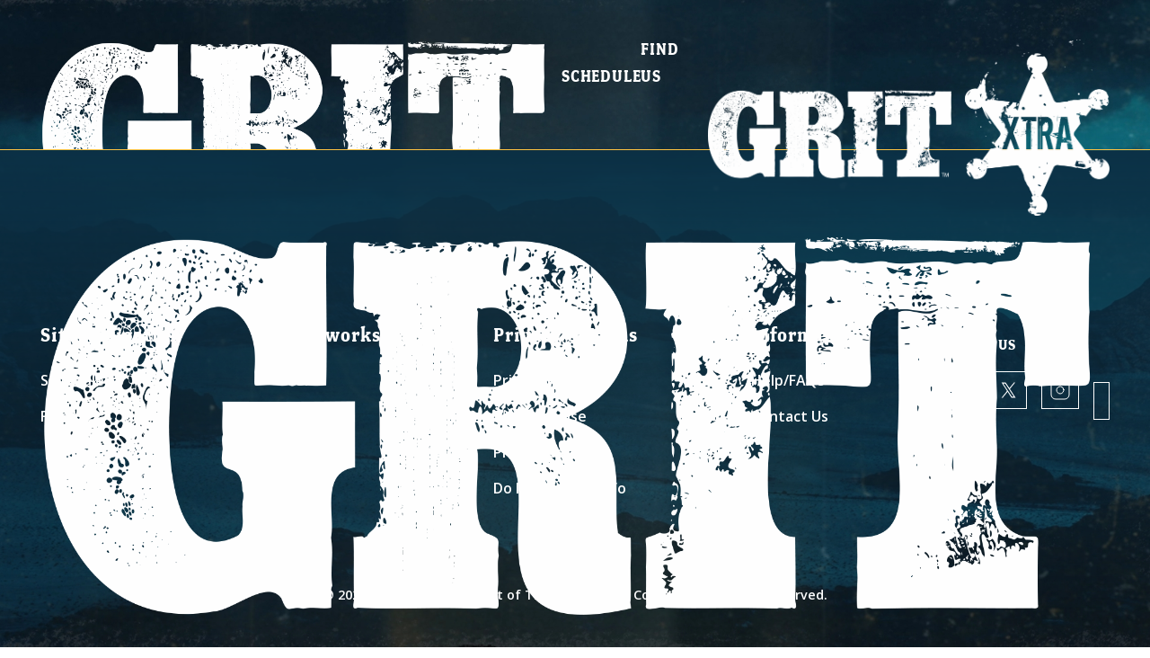

--- FILE ---
content_type: text/css
request_url: https://www.grittv.com/static/css/210.30c7ae30.chunk.css
body_size: 3473
content:
#carousel-homepage-banner>ol{box-shadow:10px 10px 26px #0000004d,-2px -2px 10px #0003}#carousel-homepage-banner .slide{align-items:stretch;display:block}#carousel-homepage-banner .slide>*{place-items:unset}#carousel-homepage-banner image-card{height:auto;padding-bottom:0}#carousel-homepage-banner image-card a{text-decoration:none}#carousel-homepage-banner .image-card__overlay-content{font-size:1.5em;font-weight:600;line-height:1.25;padding:0 5rem 5rem;text-transform:uppercase}#carousel-homepage-banner .image-card__overlay-content>h1{font-size:clamp(1em,3vw + 1em,3em);font-weight:600;margin-bottom:0}#carousel-homepage-banner .image-card__overlay-content .airdate-formatter__pipe{font-size:1.5em;font-weight:300;vertical-align:bottom}#carousel-homepage-banner .image-card__overlay-content .airdate-formatter__time{font-size:1.125em;text-transform:none}#carousel-homepage-banner .image-card__overlay-content .airdate-formatter__central-time{text-transform:none}#carousel-homepage-banner .carousel-controls__next,#carousel-homepage-banner .carousel-controls__previous{color:#fff;top:calc(50% - .5rem)}#carousel-homepage-banner .carousel-nav{padding:1rem 0 0}#carousel-homepage-banner .carousel-nav>ol{gap:1.5rem}#carousel-homepage-banner .carousel-nav__item{border:2px solid #fff;flex-basis:.8rem;height:.8rem;max-width:.8rem;min-width:.8rem;transition:scale .325s ease-out}#carousel-homepage-banner .carousel-nav__item[data-current=true]{background-color:#fff;scale:1.3}#carousel-homepage-banner .slide[inert]{opacity:1}#carousel-homepage-banner .show-slide__logo-wrapper>img{max-height:clamp(3.2rem,4.6vw + 1rem,8rem);max-width:clamp(18rem,30vw + 1rem,30rem)}#carousel-homepage-banner img{transform-origin:bottom;transition:transform .525s cubic-bezier(.707,1.081,.91,.998),filter .325s cubic-bezier(.707,1.081,.91,.998)}#carousel-homepage-banner .image-card__img-wrapper{overflow:hidden}#carousel-homepage-banner .image-card-slide [data-cursor=pointer] a:focus picture>img,#carousel-homepage-banner .image-card-slide a:focus picture>img,#carousel-homepage-banner .image-card-slide:hover [data-cursor=pointer] picture>img,#carousel-homepage-banner .image-card-slide:hover a picture>img,#carousel-homepage-banner .show-slide [data-cursor=pointer] a:focus picture>img,#carousel-homepage-banner .show-slide a:focus picture>img,#carousel-homepage-banner .show-slide:hover [data-cursor=pointer] picture>img,#carousel-homepage-banner .show-slide:hover a picture>img{filter:brightness(1.05) contrast(1.05);transform:scale(1.01)}.brand-promotion-carousel{background-color:#eb640a1a;background-image:var(--footer-gradient);overflow:hidden}#carousel-brand-promotion .carousel-controls__next,#carousel-brand-promotion .carousel-controls__previous{color:#fff}.carousel-controls__next,.carousel-controls__previous{background-color:#0000;color:var(--theme-color-400)}.on-now-section{--_padding-inline-start:33%}.on-now-section>content-constrainer{grid-gap:4rem;align-items:center;display:grid;gap:4rem;grid-template-columns:1fr 1fr;padding-block:5rem}@media screen and (max-width:43.75rem){.on-now-section>content-constrainer{padding-block:2rem 5rem}}.on-now-section .program-airdate{-webkit-padding-start:var(--_padding-inline-start);align-self:flex-start;color:var(--mono-color-400);font-size:1.5rem;padding-inline-start:var(--_padding-inline-start)}.on-now-section .program-airdate strong{font-weight:600}.on-now-section .program-airdate>div:first-of-type{font-weight:700}.on-now-section .cta-block__cta:hover{scale:1.05}.on-now-section loading-wrapper{grid-column:-1/1}.on-now-section error-handler,.on-now-section loading-wrapper{min-height:24rem}.on-now-section .string-list__pipe{vertical-align:initial}@media screen and (max-width:2250px){.on-now-section{--_padding-inline-start:25%}}@media screen and (max-width:1360px){.on-now-section{--_padding-inline-start:10%}}@media screen and (max-width:1240px){.on-now-section{--_padding-inline-start:0}}.on-now__series-img{aspect-ratio:1548/864;object-fit:cover;object-position:center}.program-on-now__image-wrapper{-webkit-padding-end:var(--_padding-inline-start);align-self:start;display:grid;justify-self:flex-end;padding-inline-end:var(--_padding-inline-start)}.program-airdate__logo[data-style=gradient]{margin:1rem 0 2rem;-webkit-mask-position:left center;mask-position:left center;-webkit-mask-size:contain;mask-size:contain;max-width:23rem}.program-airdate__logo[class*=missing-logo]{aspect-ratio:unset;font-size:2.4rem;font-weight:900;letter-spacing:.6px;line-height:1.2;max-width:none;text-transform:uppercase}featured-list{gap:3rem}featured-list img{border-radius:var(--border-radius)}featured-list .image-card__img-wrapper{border-radius:.95rem;position:relative}featured-list .image-card__img-wrapper:after{border-radius:.65rem;box-shadow:0 1px 1px #03071205,0 4px 4px #0307120a,0 9px 10px #03071212,0 16px 17px #03071217,inset 0 0 0 0 var(--theme-color-400);content:"";inset:0;opacity:0;position:absolute;transition:opacity .325s ease-in,box-shadow .325s ease-out}featured-list a:hover .image-card__img-wrapper:after{box-shadow:0 1px 1px #03071205,0 4px 4px #0307120a,0 9px 10px #03071212,0 16px 17px #03071217,inset 0 0 0 .75rem var(--theme-color-400);opacity:1}featured-list .airdate-formatter__pipe{font-size:1em;margin-inline:.5em;vertical-align:initial}.featured-show-list-section loading-wrapper{aspect-ratio:1695/751}.promotions-row equal-size-flex-row{-webkit-padding-after:1.5rem;gap:2.75rem;padding-block-end:1.5rem}.promotions-row__header{font-weight:700}.promotion-section .image-card__content .h4{-webkit-margin-after:1rem;font-size:1.5rem;line-height:1.3;margin-block-end:1rem}.promotion-section .image-card__content .h4~div{font-size:1.125rem;margin:0}.promotion-section .image-card__cta{color:var(--theme-color-300);font-size:1.125rem;font-weight:400;text-underline-offset:3px}.promotion-section equal-size-flex-row[data-item-count="2"] .image-card__play-icon{border-style:solid;scale:1.2}.promotion-section equal-size-flex-row[data-item-count="2"] .image-card__play-icon:hover{scale:1.35}#carousel-brand-promotion column-two{height:77%;width:100%}#carousel-brand-promotion li[data-index="1"] cta-block .h2{transform:translate(-1rem,.5rem)}#carousel-brand-promotion cta-block>div{color:var(--mono-color-100);font-size:1.5rem;line-height:1.3;text-shadow:1px 1px 3px #0003;width:80%}#carousel-brand-promotion cta-block>.h2{-webkit-margin-after:2.4rem;filter:drop-shadow(1px 1px 3px rgba(0,0,0,.2));margin-block-end:2.4rem;width:min(66%,435px)}#carousel-brand-promotion cta-block cta-wrapper{-webkit-margin-before:2.4rem;margin-block-start:2.4rem}#carousel-brand-promotion cta-block:has([href*=ionplustv]) .h2{transform:translate(-1rem,.5rem)}#carousel-brand-promotion .image-container{height:100%;overflow:hidden;position:relative;width:100%}#carousel-brand-promotion .image-container img{height:100%;left:0;object-fit:cover;object-position:var(--image-position);position:absolute;top:0;width:100%}#carousel-brand-promotion .cta-block__cta{font-size:1.2rem}#carousel-brand-promotion .carousel-nav{padding:1rem 0 0}#carousel-brand-promotion .carousel-nav>ol{gap:1.5rem;transform:translateX(-2.4rem);width:calc(100% + 4.8rem)}#carousel-brand-promotion .carousel-nav__item{border:2px solid #fff;flex-basis:.8rem;height:.8rem;max-width:.8rem;min-width:.8rem;transition:scale .325s ease-out}#carousel-brand-promotion .carousel-nav__item[data-current=true]{background-color:#fff;scale:1.3}#carousel-featured-shows{color:currentColor;text-decoration:none}#carousel-featured-shows image-card{width:100%}#carousel-featured-shows .image-card__content{font-size:1.4rem;font-weight:400;text-align:center}#carousel-featured-shows .image-card__content>div{margin-top:0;padding-top:1.2rem}#carousel-featured-shows .image-card__content:empty{display:none}#carousel-featured-shows .image-card-slide a{cursor:pointer}#carousel-featured-shows img{transform-origin:bottom;transition:all .325s ease-in-out}#carousel-featured-shows .image-card__img-wrapper{overflow:hidden}#carousel-featured-shows .image-card-slide:hover a img{filter:contrast(1.15) brightness(1.15);transform:scale(1.02)}#carousel-featured-shows image-card a{color:currentColor;text-decoration:none}#carousel-featured-shows .carousel-controls__previous{inset-inline-start:calc(var(--_control-btns-offset-x) - var(--_slide-gap))}#carousel-featured-shows .slide{align-items:flex-start}#carousel-featured-shows .slide:only-child .image-card-slide{flex-basis:var(--_slide-cell-size)}.brand-promotion-section .ion-plus-promo cta-block>.h2{transform:translate(-.9rem,1rem);width:min(100%,320px)}.brand-promotion-section .image-card__overlay-content{font-size:1.2rem;padding-bottom:0 1rem 2.5rem}.brand-promotion__list{list-style:none;margin:0 auto;max-width:37.5rem;padding:3rem 0 0}.brand-promotion__item{-webkit-margin-after:6rem;text-wrap:balance;color:var(--mono-color-100);font-size:1.5rem;margin-block-end:6rem;margin-bottom:6rem;text-shadow:1px 1px 3px #0006}.brand-promotion__item .image-container img{width:100%}.brand-promotion__item cta-block{padding-left:1rem}.brand-promotion__item cta-block .h2{filter:drop-shadow(1px 1px 3px rgba(0,0,0,.4));width:min(66%,250px)}.brand-promotion__item cta-block a{font-size:1.2rem}@media screen and (max-width:90rem){.brand-promotion-section image-card img{aspect-ratio:1/.75}}@media screen and (max-width:80rem){#carousel-homepage-banner{--_control-btns-offset-x:1rem!important}#carousel-featured-shows{--_control-btns-offset-x:-0.75rem!important}#carousel-featured-shows .carousel-controls__next,#carousel-featured-shows .carousel-controls__previous{filter:drop-shadow(1px 1px 2px rgba(0,0,0,.2))}#carousel-brand-promotion{--_control-btns-offset-x:-2rem!important}#carousel-brand-promotion .carousel-controls__next,#carousel-brand-promotion .carousel-controls__previous{filter:none}#carousel-promotions-row{--_control-btns-offset-x:-2rem!important}}@media screen and (max-width:73.125rem){#carousel-featured-shows .image-card__content,.programs-list a .image-card__content{font-size:1.125rem}#carousel-homepage-banner .image-card__overlay-content{font-size:1.125rem;padding:0 1rem 2rem}}@media screen and (max-width:68.75rem){.brand-promotion-section equal-size-flex-row{display:block}.brand-promotion-section image-card img{aspect-ratio:unset}.promotion-section .image-card__content .h4{font-size:1.125rem}.promotion-section .image-card__content .h4~div,.promotion-section .image-card__cta{font-size:1rem}#carousel-brand-promotion cta-block>div{font-size:1.25em}}@media screen and (max-width:64rem){#carousel-brand-promotion{--_cell-aspect-ratio:1/1.1!important;--_slide-aspect-ratio:1/1.1!important}#carousel-brand-promotion cta-block{padding-left:.5rem}#carousel-brand-promotion cta-block>div{font-size:1.5em}#carousel-brand-promotion cta-block>.h2{-webkit-margin-before:-1.5rem;margin-block-start:-1.5rem;width:min(100%,365px)}#carousel-brand-promotion .two-column-slide{align-items:flex-start;display:flex;flex-direction:column-reverse;justify-content:flex-start}#carousel-brand-promotion column-two{height:50%}#carousel-homepage-banner{--_slide-gap:0!important}#carousel-homepage-banner>ol{box-shadow:none}#carousel-homepage-banner .slide{align-items:center;padding:.75rem}#carousel-homepage-banner image-card{position:relative}#carousel-homepage-banner image-card:before{box-shadow:2px 2px 20px #00000040;content:"";inset:0;position:absolute;width:100%;z-index:-1}.banner-carousel-constrainer{width:100%}}@media screen and (max-width:60rem){.on-now-section>content-constrainer{gap:0;grid-template-columns:1fr}.program-on-now__image-wrapper{-webkit-padding-end:0;aspect-ratio:169/105;display:block;grid-row:1/2;justify-self:normal;padding-inline-end:0}.program-on-now__image-wrapper>img{object-position:center;width:100%}.on-now-section .program-airdate{padding:0}content-constrainer .h2{-webkit-margin-before:0;margin-block-start:0}}@media screen and (max-width:50rem){#carousel-homepage-banner .image-card__overlay-content{font-size:1.125rem;padding:0 1rem 2rem}#carousel-homepage-banner .image-card__overlay-content>h1{font-size:2rem}.brand-promotion__item:last-child{-webkit-margin-after:2rem;margin-block-end:2rem}.brand-promotion__item cta-block{padding-left:0}}@media screen and (max-width:43.75rem){#carousel-homepage-banner{--_slide-aspect-ratio:388/594!important;--_cell-aspect-ratio:388/594!important}#carousel-homepage-banner image-card{--image-aspect-ratio:388/594!important}#carousel-homepage-banner .image-card__overlay-content{font-size:1.125rem;padding:0 0 2.2rem;text-align:center;width:100%}#carousel-homepage-banner .image-card__overlay-content>h1{font-size:2.5rem}#carousel-homepage-banner .show-slide__logo-wrapper>img{margin-left:auto;margin-right:auto}}@media screen and (max-width:37.5rem){.featured-shows-section content-constrainer{padding-left:1.9rem;width:calc(100% - 1.9rem)}#carousel-featured-shows{--_carousel-gutters:0 25%!important}.promotions-row equal-size-flex-row{gap:3.5rem}}@media screen and (max-width:36.25rem){#carousel-homepage-banner .image-card__overlay-content>h1{font-size:2.07rem}#carousel-homepage-banner .image-card__overlay-content .airdate-formatter__time{font-size:1.61em}#carousel-homepage-banner .image-card__overlay-content airdate-formatter{-webkit-margin-before:.5rem;font-size:1.035rem;margin-block-start:.5rem;padding:0 .5rem}}@media screen and (max-width:30rem){#carousel-homepage-banner .show-slide__logo-wrapper>img{max-height:clamp(3.5rem,4.6vw + 1rem,6rem);max-width:clamp(13rem,30vw + 1rem,30rem)}.on-now-section .program-airdate>div:first-of-type{font-size:1.15em}}@media screen and (max-width:25rem){.featured-shows-section content-constrainer{padding-left:.75rem;width:calc(100% - .75rem)}#carousel-homepage-banner .show-slide__logo-wrapper>img{margin-bottom:1.25rem}#carousel-homepage-banner .image-card__overlay-content{padding-bottom:1.5rem}#carousel-homepage-banner .image-card__overlay-content airdate-formatter .airdate-formatter__date,#carousel-homepage-banner .image-card__overlay-content airdate-formatter .airdate-formatter__time-wrap{display:block}#carousel-homepage-banner .image-card__overlay-content airdate-formatter .airdate-formatter__pipe{display:none}.on-now-section .program-airdate>div:first-of-type{-webkit-margin-after:1rem;font-size:1em;margin-block-end:1rem}}@media screen and (max-width:20rem){#carousel-homepage-banner .show-slide__logo-wrapper>img{max-width:11rem}}.home-page .header-divider{display:none}.home-page .main-content{-webkit-padding-before:2rem;padding-block-start:2rem}@media screen and (max-width:60rem){.home-page .main-content{-webkit-padding-before:0;padding-block-start:0}}#carousel-homepage-banner .image-card__overlay-content airdate-formatter{-webkit-margin-before:.75rem;margin-block-start:.75rem}#carousel-homepage-banner .image-card__overlay-content>h1{line-height:1.1}#carousel-homepage-banner .show-slide__logo-wrapper>img{max-height:clamp(3.2rem,4.6vw + 1rem,6rem);max-width:clamp(16rem,30vw + 1rem,30rem)}#carousel-homepage-banner .slide .image-card__play-icon{border-style:solid;scale:2}#carousel-homepage-banner .slide .image-card__play-icon:hover{scale:2.2}.carousel-controls__next,.carousel-controls__previous{color:var(--theme-color-300)}.on-now-section{background-color:var(--mono-color-900)}.on-now-section .program-airdate{color:var(--mono-color-100)}.on-now-section .program-airdate>div:first-of-type{color:var(--mono-color-100);font-family:GettyRye,sans-serif;font-weight:400}.on-now-section .cta-block__cta{--button-bg-color:#0000!important;--button-border-color:var(--theme-color-400)!important;--button-hover-bg-color:var(--theme-color-400)!important;--button-hover-color:var(--theme-color-100)!important;--button-hover-border-color:var(--theme-color-400)!important;padding-block:.25rem;padding-inline:4rem;transition:scale .325s ease-out,background-color .325s ease-out}.program-airdate__logo,.program-airdate__logo[class*=missing-logo]{color:var(--theme-color-400);font-family:GettyRye,sans-serif;font-size:5rem;font-weight:400;letter-spacing:-.34375rem;line-height:1;max-width:none}#carousel-brand-promotion column-two{-webkit-padding-end:2rem;padding-inline-end:2rem}#carousel-brand-promotion column-one{-webkit-padding-start:2rem;justify-self:start;padding-inline-start:2rem}#carousel-brand-promotion cta-block>.h2{text-wrap:nowrap;color:var(--mono-color-100);filter:none;text-transform:uppercase;width:min(47%,435px)}#carousel-brand-promotion li:has(a[href*=iontelevision]) .h2{margin-top:2rem;width:min(66%,220px)}@supports not selector(li:has(a[href*="iontelevision"])){#carousel-brand-promotion li[data-index="0"] cta-block .h2{margin-top:2rem;width:min(66%,220px)}}.image-card-slide .image-card__img-wrapper picture>img,.show-slide .image-card__img-wrapper picture>img{transition:scale .325s ease-out,filter .325s ease-out}.image-card-slide:hover [data-cursor=pointer] .image-card__img-wrapper picture>img,.image-card-slide:hover a .image-card__img-wrapper picture>img,.show-slide:focus [data-cursor=pointer] .image-card__img-wrapper picture>img,.show-slide:focus a .image-card__img-wrapper picture>img,.show-slide:hover [data-cursor=pointer] .image-card__img-wrapper picture>img,.show-slide:hover a .image-card__img-wrapper picture>img,image-card-slide:focus [data-cursor=pointer] .image-card__img-wrapper picture>img,image-card-slide:focus a .image-card__img-wrapper picture>img{scale:1.01}[data-cursor=pointer]{cursor:pointer}hr{-webkit-margin-before:-1px;margin-block-start:-1px}.cta-block__cta{font-family:Fairplex,sans-serif;font-size:1.25rem;font-weight:700;letter-spacing:1px;padding:.35rem 2.5rem}.featured-show-list-section,.featured-shows-section{background-color:var(--mono-color-900)}.featured-show-list-section .h2,.featured-shows-section .h2{font-size:2rem;letter-spacing:1px}.featured-show-list-section a,.featured-shows-section a{text-decoration:none}.featured-show-list-section loading-wrapper,.featured-show-section loading-wrapper{aspect-ratio:1695/751}#carousel-featured-shows .image-card-slide:hover a img{transform:none}#carousel-featured-shows image-card{-webkit-margin-before:1rem;margin-block-start:1rem}featured-list .image-card__img-wrapper{border-radius:0;overflow:hidden}featured-list .image-card__img-wrapper:after{content:normal}featured-list [data-cursor=pointer] img,featured-list a img{object-fit:cover;transform-origin:bottom;transition:scale .375s ease-in-out,box-shadow .375s ease-out,filter .375s ease-out}featured-list [data-cursor=pointer]:hover img,featured-list a:hover img{filter:brightness(1.1) contrast(1.1);scale:1.02}featured-list [data-cursor=pointer]:hover .image-card__img-wrapper:after,featured-list a:hover .image-card__img-wrapper:after{content:normal}featured-list airdate-formatter br{display:none}featured-list image-card{container-name:image-card;container-type:inline-size}@container image-card (max-width: 15.625rem){featured-list .airdate-formatter__pipe{display:none}featured-list .airdate-formatter__date{display:block}}.brand-promotion__item cta-block .h2{-webkit-margin-before:2rem;margin-block-start:2rem}@media screen and (max-width:64rem){#carousel-brand-promotion cta-block{padding-left:0}#carousel-brand-promotion column-one{-webkit-padding-start:0;padding-inline-start:0}#carousel-brand-promotion li[data-index="1"] cta-block .h2{-webkit-margin-before:2rem;margin-block-start:2rem}}@media screen and (max-width:50rem){.brand-promotion__item img{width:100%}.brand-promotion__item:last-child{-webkit-margin-after:2rem;margin-block-end:2rem}.brand-promotion__item:has(a[href*=ionmystery]) cta-block .h2{-webkit-margin-before:.5rem;margin-block-start:.5rem;width:min(66%,230px)}@supports not selector(.brand-promotion__item:has(a[href*="ionmystery"])){.brand-promotion__item:last-child cta-block .h2{-webkit-margin-before:.5rem;margin-block-start:.5rem;width:min(66%,230px)}}}
/*# sourceMappingURL=210.30c7ae30.chunk.css.map*/

--- FILE ---
content_type: application/javascript
request_url: https://www.grittv.com/static/js/210.b6fd982f.chunk.js
body_size: 5967
content:
"use strict";(self.webpackChunkgrit=self.webpackChunkgrit||[]).push([[210],{4388:(e,o,l)=>{l.r(o),l.d(o,{default:()=>W});var s=l(2555),t=l(5043),r=l(2907),n=l(330),i=l(8273),a=l(5418),c=l(9783),u=l(579),d=l(8991),m=l(7302),p=l(3241),v=l(5004),g=l(7356),h=l(8827);const f=new Date("".concat((0,p.mK)(),"T00:00:00")),_=e=>{const o=e.substring(0,e.lastIndexOf("S")-1);return""===o?e:o},y=async e=>{let{seriesPrefix:o,getResource:l,resourceName:s="onnow"}=e;var t;return await(null==(t=(await l({queryKey:["",{resourceName:s,queryVars:{id:"seriesPrefix = ".concat(o)}}]})).SeriesList)?void 0:t.items[0])},w=async e=>{var o,l,s,t,r,n,i,a,c,u,w,x,b,S,C,N,E,T,j,O,P,A,k,D,R,I;const{showEpisodeNumber:z,scheduleEndpoint:M,network:F,fallbackImage:L,getResource:U}=e;let B="on-now";const G=await(async e=>{let{scheduleEndpoint:o,network:l}=e,s=[],t={},r=0,n="";const i=(0,m.f)(f,"yyyy-MM-dd"),a=(0,m.f)((0,d.a)(f,{days:2}),"yyyy-MM-dd");do{n="".concat(o,"/").concat(l,"?ordering=start_ts_parse&start_date__range=").concat(i,",").concat(a,"&limit=100&offset=").concat(r);try{const e=await fetch(n);if(null==e||!e.ok){console.error("An error was returned from fetch. HTTP Response Code: ', ".concat(null==e?void 0:e.status));break}t=await e.json(),s=[...s,...t.results]}catch(H){console.error("Fetch failed with error:",H);break}r+=100}while(null!==t.next);return{results:s}})({scheduleEndpoint:M,network:F}),H=new Date,W=G.results.filter((e=>null!==e.program_class));let q=await W.find((e=>(0,p.ry)("".concat(e.start_date_parse,"T").concat((0,v.OG)(e.start_time)),e.element_length)));if(q||(q=W.find((e=>{const o=(0,h.g)("America/New_York",new Date("".concat(e.start_date_parse,"T").concat((0,v.OG)(e.start_time))))/36e5;return new Date("".concat(e.start_date_parse,"T").concat((0,v.OG)(e.start_time),":00-0").concat(-1*o,":00")).valueOf()>H.valueOf()})),B="upcoming"),void 0!==q){if("Episode"===q.program_class){var K,X,V,Y;const e=(0,g.D6)(q.series_prefix),d=z?(0,g.lT)(q):null,m=z?(0,g.yH)(q):null;let p=await y({seriesPrefix:e,getResource:U});return void 0===p&&(p=await y({seriesPrefix:e,getResource:U,resourceName:"onnowinactive"})),void 0===p&&console.warn("No series data found for seriesPrefix: ".concat(e)),{program:{program_class:q.program_class,episode:{title:q.title_name,series:{logo:{black:{url:null==(l=null==(o=null==p?void 0:p.logoImage)?void 0:o.image)?void 0:l.publicUrl,aspect_ratio:p?(null==(t=null==(s=p.logoImage)?void 0:s.image)?void 0:t.width)/(null==(n=null==(r=p.logoImage)?void 0:r.image)?void 0:n.height):1},aspect_ratio:p?(null==(a=null==(i=p.logoImage)?void 0:i.image)?void 0:a.width)/(null==(u=null==(c=p.logoImage)?void 0:c.image)?void 0:u.height):1},image:{url:""===(null==(w=q.content)?void 0:w.image)?null==L?void 0:L.url:null==(x=q.content)?void 0:x.image,sizes:p?null==(N=null==(C=null==(S=null==(b=null==p?void 0:p.items)?void 0:b[0])?void 0:S.nowPlayingImage)?void 0:C.image)?void 0:N.sizes:void 0},primary_color:null!==(K=null==(j=null==(T=null==(E=null==p?void 0:p.colors)?void 0:E.entries)?void 0:T.find((e=>"primaryColor"===e.key)))?void 0:j.value)&&void 0!==K?K:"var(--theme-color-400)",secondary_color:null!==(X=null==(A=null==(P=null==(O=null==p?void 0:p.colors)?void 0:O.entries)?void 0:P.find((e=>"secondaryColor"===e.key)))?void 0:A.value)&&void 0!==X?X:"var(--theme-color-400)",slug:null!==(V=null==p?void 0:p.slug)&&void 0!==V?V:void 0,name:null!==(Y=null==p?void 0:p.title)&&void 0!==Y?Y:_(q.program)},season:d,number:m,name:q.title_name},airdate:"".concat(q.start_date," ").concat((0,v.OG)(q.start_time)),id:q.id,slug:null==(k=q.content)?void 0:k.slug,start_date_parse:q.start_date_parse,start_time:q.start_time,title_code:q.title_code,title_name:q.title_name},type:B}}return"Film"===q.program_class||"Sports"===q.program_class||"Special"===q.program_class?{program:{program_class:q.program_class,name:q.title_name,primary_color:"var(--theme-color-100)",secondary_color:"var(--theme-color-200)",airdate:"".concat(q.start_date," ").concat((0,v.OG)(q.start_time)),episode:{title:q.title_name,series:{image:{url:""===(null==(D=q.content)?void 0:D.image)?null==L?void 0:L.url:null==(R=q.content)?void 0:R.image,sizes:void 0},slug:void 0,name:_(q.program),primary_color:"var(--theme-color-400)",secondary_color:"var(--theme-color-400)",logo:{black:{url:"",aspect_ratio:1},aspect_ratio:1}},name:q.title_name,season:null,number:null},id:q.id,slug:null==(I=q.content)?void 0:I.slug,start_date_parse:q.start_date_parse,start_time:q.start_time,title_code:q.title_code,title_name:q.title_name},type:B}:void 0}console.error("No program found for today")},x=async function(){let e=arguments.length>0&&void 0!==arguments[0]?arguments[0]:{showEpisodeNumber:!1};return await w(e)};var b=l(9012),S=l(7012),C=l(303),N=l(3859);function E(e){let{scheduleEndpoint:o,network:l,fallbackImage:r,getResource:n,showEpisodeNumber:i=!1,ProgramAirdateProps:a={brand:"Grit",buttonStyle:"flat",logoStyle:"image",useLogo:!1,useSeriesColors:!0,href:"/schedule",program:{}}}=e;var c,d,m,p,v,g,h,f,_,y,w,E,T,j,O,P,A,k,D,R,I,z,M,F,L,U,B,G,H,W,q,K,X,V,Y,Z,J,Q,$,ee,oe,le,se,te,re,ne,ie,ae,ce,ue,de,me,pe,ve,ge,he,fe,_e,ye,we,xe,be,Se,Ce,Ne,Ee,Te,je,Oe,Pe,Ae,ke,De,Re,Ie,ze,Me,Fe,Le,Ue,Be,Ge,He,We,qe,Ke,Xe,Ve,Ye,Ze,Je,Qe,$e;const[eo,oo]=(0,t.useState)(),[lo,so]=(0,t.useState)("on-now"),to=document.querySelector(":root"),ro=(0,t.useCallback)((()=>{(async()=>{const e=await x({scheduleEndpoint:o,network:l,showEpisodeNumber:i,fallbackImage:r,getResource:n});oo(null==e?void 0:e.program),so(null==e?void 0:e.type)})()}),[o,l,i,r,n]);return(0,t.useEffect)((()=>ro()),[ro]),(0,t.useEffect)((()=>{var e,o;null!==eo&&to.style.setProperty("--on-now-text-color",(null==(o=null==(e=null==eo?void 0:eo.episode)?void 0:e.series)?void 0:o.primary_color)||"var(--theme-color-100)")}),[eo,to]),(0,u.jsxs)(u.Fragment,{children:[void 0===eo&&(0,u.jsx)("div",{style:{gridColumn:"1/span 2"},children:(0,u.jsx)(N.z,{message:"There has been an error while retrieving our currently airing program.",title:"An error has been encounter."})}),null===eo&&(0,u.jsx)(S.R,{topOffset:"30%"}),null!=eo&&(0,u.jsxs)(u.Fragment,{children:[(0,u.jsx)(b.R,(0,s.A)((0,s.A)({},a),{},{program:eo,type:lo})),(0,u.jsx)("div",{className:"program-on-now__image-wrapper",children:void 0===(null==(m=null==(d=null==(c=null==eo?void 0:eo.episode)?void 0:c.series)?void 0:d.image)?void 0:m.sizes)?(0,u.jsx)("img",{alt:"",className:"on-now__series-img",src:null==(g=null==(v=null==(p=eo.episode)?void 0:p.series)?void 0:v.image)?void 0:g.url}):(0,u.jsx)(C.w,{fullSizeUrl:null==(_=null==(f=null==(h=null==eo?void 0:eo.episode)?void 0:h.series)?void 0:f.image)?void 0:_.url,sources:[{media:"min-width: 2000px",srcsets:["".concat(null==(P=null==(O=null==(j=null==(T=null==(E=null==(w=null==(y=eo.episode)?void 0:y.series)?void 0:w.image)?void 0:E.sizes)?void 0:T[0])?void 0:j.srcSets)?void 0:O[3])?void 0:P.src," 1x"),"".concat(null==(M=null==(z=null==(I=null==(R=null==(D=null==(k=null==(A=eo.episode)?void 0:A.series)?void 0:k.image)?void 0:D.sizes)?void 0:R[0])?void 0:I.srcSets)?void 0:z[5])?void 0:M.src," 2x")]},{media:"min-width: 1425px",srcsets:["".concat(null==(W=null==(H=null==(G=null==(B=null==(U=null==(L=null==(F=eo.episode)?void 0:F.series)?void 0:L.image)?void 0:U.sizes)?void 0:B[0])?void 0:G.srcSets)?void 0:H[2])?void 0:W.src),"".concat(null==(J=null==(Z=null==(Y=null==(V=null==(X=null==(K=null==(q=eo.episode)?void 0:q.series)?void 0:K.image)?void 0:X.sizes)?void 0:V[0])?void 0:Y.srcSets)?void 0:Z[5])?void 0:J.src," 2x")]},{media:"min-width: 960px",srcsets:["".concat(null==(te=null==(se=null==(le=null==(oe=null==(ee=null==($=null==(Q=eo.episode)?void 0:Q.series)?void 0:$.image)?void 0:ee.sizes)?void 0:oe[0])?void 0:le.srcSets)?void 0:se[1])?void 0:te.src),"".concat(null==(de=null==(ue=null==(ce=null==(ae=null==(ie=null==(ne=null==(re=eo.episode)?void 0:re.series)?void 0:ne.image)?void 0:ie.sizes)?void 0:ae[0])?void 0:ce.srcSets)?void 0:ue[3])?void 0:de.src," 2x")]},{media:"min-width: 600px",srcsets:["".concat(null==(_e=null==(fe=null==(he=null==(ge=null==(ve=null==(pe=null==(me=eo.episode)?void 0:me.series)?void 0:pe.image)?void 0:ve.sizes)?void 0:ge[0])?void 0:he.srcSets)?void 0:fe[2])?void 0:_e.src),"".concat(null==(Ne=null==(Ce=null==(Se=null==(be=null==(xe=null==(we=null==(ye=eo.episode)?void 0:ye.series)?void 0:we.image)?void 0:xe.sizes)?void 0:be[0])?void 0:Se.srcSets)?void 0:Ce[5])?void 0:Ne.src," 2x")]},{media:"min-width: 300px",srcsets:["".concat(null==(ke=null==(Ae=null==(Pe=null==(Oe=null==(je=null==(Te=null==(Ee=eo.episode)?void 0:Ee.series)?void 0:Te.image)?void 0:je.sizes)?void 0:Oe[0])?void 0:Pe.srcSets)?void 0:Ae[1])?void 0:ke.src," 1x"),"".concat(null==(Le=null==(Fe=null==(Me=null==(ze=null==(Ie=null==(Re=null==(De=eo.episode)?void 0:De.series)?void 0:Re.image)?void 0:Ie.sizes)?void 0:ze[0])?void 0:Me.srcSets)?void 0:Fe[3])?void 0:Le.src," 2x")]},{media:"min-width: 1px",srcsets:["".concat(null==(Ke=null==(qe=null==(We=null==(He=null==(Ge=null==(Be=null==(Ue=eo.episode)?void 0:Ue.series)?void 0:Be.image)?void 0:Ge.sizes)?void 0:He[0])?void 0:We.srcSets)?void 0:qe[0])?void 0:Ke.src," 1x"),"".concat(null==($e=null==(Qe=null==(Je=null==(Ze=null==(Ye=null==(Ve=null==(Xe=eo.episode)?void 0:Xe.series)?void 0:Ve.image)?void 0:Ye.sizes)?void 0:Ze[0])?void 0:Je.srcSets)?void 0:Qe[1])?void 0:$e.src," 2x")]}]})})]})]})}var T=l(1157),j=l(2897);j.l.setComponent("GetFeaturedListUtil");const O=new Date,P=new Map([["series","Episode"],["movies","Film"],["films","Film"],["all","All"]]),A=async e=>{let{startDateTime:o,offset:l,type:s,SCHEDULE_ENDPOINT:t,NETWORK:r}=e;const n=(0,m.f)(o,"yyyy-MM-dd"),i=(0,m.f)((0,d.a)(o,{days:60}),"yyyy-MM-dd"),a="".concat(t,"/").concat(r,"?ordering=start_ts_parse&&start_date__range=").concat(n,",").concat(i,"&limit=100&offset=").concat(l,"&program_class__iexact=").concat(P.get(s));try{const e=await fetch(a);return null!=e&&e.ok?await e.json():(j.l.error("An error was returned from fetch. HTTP Response Code: ', ".concat(null==e?void 0:e.status)),null)}catch(c){return j.l.error("Fetch failed with error:",c),null}},k=async e=>{var o;let{numberOfPrograms:l=4,startTime:s="11:00",endTime:t="23:00",type:r="series",canUseSameDay:n=!1,SCHEDULE_ENDPOINT:i,NETWORK:a}=e,c=[],u=[],d=[],p="",v=0;do{const e=await A({startDateTime:O,offset:v,type:r,SCHEDULE_ENDPOINT:i,NETWORK:a});if(null!==e&&"object"==typeof e&&"results"in e){const i=e.results.filter((e=>1e3*e.start_ts_parse>O.valueOf()));p=e.next;for(let e=0;e<i.length;++e)if(null!==i[e]){if(i[e].start_ts_parse){const l=1e3*i[e].start_ts_parse,a=(0,m.f)(new Date(l),"yyyy-MM-dd");if(!n&&d.includes(a))continue;const p=(0,h.g)("America/New_York",new Date("".concat(a,"T").concat(s)))/36e5,v=new Date("".concat(a,"T").concat(s,":00-0").concat(-1*p,":00")).valueOf(),g=new Date("".concat(a,"T").concat(t,":00-0").concat(-1*p,":00")).valueOf();if(l>=v&&l<=g){const l=i[e].title_code?i[e].title_code:"";switch(P.get(r)){case"Episode":{let o=(0,T.D6)(i[e].series_prefix);u.includes(o)||(c.push(i[e]),u.push(o),d.push(a));break}case"Film":u.includes(l)||(c.push(i[e]),u.push(l),d.push(a));break;case"All":!u.includes(l)&&!u.includes((0,T.D6)(i[e].series_prefix))&&(c.push(i[e]),u.push(null!==(o=i[e].series_prefix)&&void 0!==o?o:l),d.push(a))}}}if(c.length>=l)break}}v+=100}while(c.length<l&&null!==p);return c},D=async e=>{let{featuredList:o,fallbackImage:l,getResource:t}=e;var r,n,i,a,c,u,d,m,p,v,g,h;const f=[];for(let y=0;y<o.length;y++){let e="",w="",x="";if("Episode"===o[y].program_class?(e="seriesPrefix = ".concat((0,T.D6)(o[y].series_prefix)),w="SeriesList",x="showFeaturedImage"):"Film"===o[y].program_class&&(e="titleCode = ".concat(o[y].title_code),w="MovieList",x="movieFeaturedImage"),""!==e&&t){var _;const b=await await t({queryKey:["",{resourceName:x,queryVars:{id:e}}]});if(null===b){f.push((0,s.A)({},o[y]));continue}const S=b[w],C=null!==(_=null==(m=null==(d=null==(u=null==(c=null==(a=null==(i=null==(n=null==(r=null==S?void 0:S.items)?void 0:r[0])?void 0:n.featuredImage)?void 0:i.image)?void 0:a.sizes)?void 0:c[0])?void 0:u.srcSets)?void 0:d[1])?void 0:m.src)&&void 0!==_?_:l.url,N=null!=(v=null==(p=null==S?void 0:S.items)?void 0:p[0])&&v.slug?null==(h=null==(g=null==S?void 0:S.items)?void 0:g[0])?void 0:h.slug:""!==o[y].content.slug?o[y].content.slug:"";f.push((0,s.A)((0,s.A)({},o[y]),{},{content:(0,s.A)((0,s.A)({},o[y].content),{},{image:C,slug:N})}))}else f.push((0,s.A)({},o[y]))}return f};var R=l(4162);function I(e){let{numberOfPrograms:o=4,startTime:l="11:00",endTime:s="23:00",type:r="series",canUseSameDay:n=!1,handleClicks:i=()=>!0,hasSeriesPages:a=!0,loadingMessage:c="",fallbackImage:d={url:""},getResource:m=()=>Promise.resolve({}),SCHEDULE_ENDPOINT:p,NETWORK:v}=e;const[g,h]=(0,t.useState)(null),f=(0,t.useRef)({type:r,startTime:l,endTime:s,numberOfPrograms:o,canUseSameDay:n,SCHEDULE_ENDPOINT:p,NETWORK:v});return(0,t.useEffect)((()=>{null===g&&(async()=>{const e=await k(f.current),o=await D({featuredList:e,fallbackImage:d,getResource:m});h(o)})()}),[g,d,m]),(0,u.jsxs)(u.Fragment,{children:[null===g&&(0,u.jsx)(S.R,{message:c}),null!==g&&(0,u.jsx)(R.H,{handleClicks:i,hasSeriesPages:a,imageAspectRatio:.6775300171526587,list:g})]})}const z=l.p+"static/media/Grit_Backup_800x450.6e950e14a5ce647f6cf9.png",M=l.p+"static/media/Grit_Backup_600x885.02afb6e8653bacd0a619.png",F="https://api.scrippscloud.com/scheduler/schedules/v2",L="grittv",U={brand:"Grit",buttonStyle:"flat",logoStyle:"image",useLogo:!1,href:"/schedule"},B={url:z,width:800,height:450},G={url:M,width:600,height:885},H=window.matchMedia("(width <= 800px)");function W(){const{isSuccess:e,data:o}=(0,r.useQuery)(["homePage",{resourceName:"homepage"}],n.FJ),l=(0,t.useRef)(null),[d,m]=(0,t.useState)({bannerCarousels:[],featuredCarousels:[],promoCarousels:[],twoColumnCarousels:[]}),p='Please try again later. If the problem persists please contact us at <a href="https://support.grit.com/support/home">our support page</a>.',v=e=>{if("play-video"===e.type||"card-clicked"===e.type&&"play-video"===(null===e||void 0===e?void 0:e.ctaType)){const o={bcId:e.resourceId,autoplay:!0,BC_AID:"6295989288001",BC_PLAYERID:"XybqrkPfq",BC_EMBEDID:"default"},t=new CustomEvent("scripps:modalcontainer:change",{detail:{componentProps:(0,s.A)({},o),forceOpen:l.current!==e.resourceId}});document.getElementById("modal-container").dispatchEvent(t),document.querySelector("body").style.overflow="hidden"}};return(0,t.useEffect)((()=>{if(e){const e=o.filter((e=>"BANNER"===e.type)),l=o.filter((e=>"FEATURED"===e.type)),s=o.filter((e=>"PROMO"===e.type)),t=o.filter((e=>"TWO_COLUMN"===e.type));m({bannerCarousels:[...e],featuredCarousels:[...l],promoCarousels:[...s],twoColumnCarousels:[...t]})}}),[e,o]),(0,u.jsxs)(u.Fragment,{children:[(0,u.jsx)(a.A,{title:"Grit | Television With Backbone"}),e&&(()=>{const e=(e,o)=>{const{type:l,carouselName:s,slides:t}=e,r=(0,i.f)(l,s,"production");switch(l){case"BANNER":return(0,u.jsx)(c.zX,{errorTitle:"Sorry, we're having trouble with this carousel.",errorMessage:p,children:(0,u.jsx)("content-constrainer",{class:"content-constrainer--lead-container banner-carousel-constrainer",children:(0,u.jsx)(c.FN,{id:"homepage-banner",cells:t,options:r})},o)},"banner-carousel-".concat(o,"-boundary"));case"FEATURED":return(0,u.jsx)("section",{className:"page-section featured-shows-section",children:(0,u.jsxs)(c.zX,{errorTitle:"Sorry, we're having trouble with this carousel.",errorMessage:p,children:[(0,u.jsxs)("content-constrainer",{class:"content-constrainer--no-border",children:[(0,u.jsx)("h2",{className:"h2 h2--extra-bold",children:s}),(0,u.jsx)(c.FN,{id:"featured-shows",cells:t,options:r})]}),(o<d.featuredCarousels.length-1||d.promoCarousels.length>0)&&(0,u.jsx)("hr",{})]})},o);case"TWO_COLUMN":return(0,u.jsx)("section",{className:"page-section brand-promotion-carousel",children:(0,u.jsx)(c.zX,{errorTitle:"Sorry, we're having trouble with this carousel.",errorMessage:p,children:(0,u.jsxs)("content-constrainer",{class:"content-constrainer--no-border content-constrainer--no-padding",children:[!H.matches&&(0,u.jsx)(c.FN,{id:"brand-promotion",cells:t,options:r}),H.matches&&(0,u.jsx)("ul",{className:"brand-promotion__list",children:t.map((e=>(0,u.jsxs)("li",{className:"brand-promotion__item",children:[e.props.columnTwoContent,e.props.columnOneContent]},e.title)))})]})})},o);case"PROMO":return(0,u.jsx)("section",{className:"page-section promotion-section",children:(0,u.jsxs)(c.zX,{errorTitle:"Sorry, we're having trouble showing our promotions.",errorMessage:p,children:[(0,u.jsx)("content-constrainer",{class:"content-constrainer--no-border",children:(0,u.jsx)(c.L5,{title:s,promos:t,handleClicks:v})}),o<d.promoCarousels.length-1&&(0,u.jsx)("hr",{})]})},o);default:return null}};return(0,u.jsxs)(u.Fragment,{children:[d.bannerCarousels.length>0&&d.bannerCarousels.map(e),(0,u.jsx)("section",{className:"page-section on-now-section",children:(0,u.jsx)(c.zX,{errorTitle:"Sorry, we're having trouble getting our currently airing show.",errorMessage:p,children:(0,u.jsx)("content-constrainer",{children:(0,u.jsx)(E,{showEpisodeNumber:!1,network:L,scheduleEndpoint:F,fallbackImage:B,ProgramAirdateProps:U,getResource:n.hZ})})})}),(0,u.jsxs)("section",{className:"page-section featured-show-list-section",children:[d.featuredCarousels.length>0&&d.featuredCarousels.map(e),0===d.featuredCarousels.length&&(0,u.jsx)(c.zX,{errorTitle:"Sorry, we're having trouble getting our currently airing show.",errorMessage:p,children:(0,u.jsxs)("content-constrainer",{class:"content-constrainer--no-border",children:[(0,u.jsx)("h2",{className:"h2 h2--extra-bold",children:"Featured Shows"}),(0,u.jsx)(I,{type:"series",numberOfPrograms:4,startTime:"11:00",endTime:"23:00",handleClicks:v,loadingMessage:"Getting upcoming featured shows...",fallbackImage:G,getResource:n.hZ,SCHEDULE_ENDPOINT:F,NETWORK:L})]})})]}),d.promoCarousels.length>0&&d.promoCarousels.map(e),d.twoColumnCarousels.length>0&&d.twoColumnCarousels.map(e)]})})(),(0,u.jsx)(c.Bs,(0,s.A)((0,s.A)({},{contentComponent:"BCVideoPlayer"}),{},{onModalClose:()=>{document.querySelector("body").style.overflow="auto"}}))]})}},8273:(e,o,l)=>{l.d(o,{f:()=>s});const s=function(e,o){let l={};return"BANNER"===e?l={paginationType:"dots",showControls:!0,controlArrowSize:72,controlButtonsOffset:-5.25,showScrollbar:!1,startIndex:0,variableHeight:!1,title:o,autoplay:"local"!==(arguments.length>2&&void 0!==arguments[2]?arguments[2]:"local"),autoplayDelay:6e3,showPagination:!0,gutterSize:0,slideAspectRatio:2.011764705882353,slideGap:1.5,cellsPerSlide:1,cellAspectRatio:2.011764705882353,cellsPosition:"center",wrapAround:!0}:"FEATURED"===e?l={paginationType:"dots",showControls:!0,controlArrowSize:64,controlButtonsOffset:-2,showScrollbar:!1,startIndex:0,variableHeight:!1,title:o,autoplay:!1,autoplayDelay:6e3,showPagination:!1,gutterSize:0,slideAspectRatio:"",slideGap:2.5,cellsPerSlide:4,cellAspectRatio:.6561461794019934,cellsPosition:"flex-start",wrapAround:!1}:"TWO_COLUMN"===e&&(l={paginationType:"dots",showControls:!0,controlArrowSize:64,controlButtonsOffset:-4.5,showScrollbar:!1,startIndex:0,variableHeight:!1,title:o,autoplay:!1,autoplayDelay:6e3,showPagination:!0,gutterSize:0,slideAspectRatio:2.6666666666666665,slideGap:1.5,cellsPerSlide:1,cellAspectRatio:2.6666666666666665,cellsPosition:"center",wrapAround:!1}),l}},7356:(e,o,l)=>{l.d(o,{D6:()=>s,G5:()=>t,lT:()=>r,yH:()=>n});const s=e=>{const o=e.indexOf("_");return-1===o?e:e.slice(0,o)},t=e=>{if(null==e||!e.title_code)return"";if(null!=e&&e.season_number)return e.season_number;let o;for(let s=0;s<e.title_code.length;s++)if(!isNaN(Number.parseInt(e.title_code.charAt(s),10))){o=s;break}let l=e.title_code.slice(o);return 3===l.length?l.substring(0,1):l.substring(0,2)},r=e=>{if(null!=e&&e.season_number)return e.season_number;const o=e.series_prefix.indexOf("_");return e.series_prefix.slice(o+2-e.series_prefix.length)},n=e=>null!=e&&e.episode_number?e.episode_number:null!=e&&e.title_code?e.title_code.slice(-4).substring(2):""}}]);
//# sourceMappingURL=210.b6fd982f.chunk.js.map

--- FILE ---
content_type: application/javascript
request_url: https://www.grittv.com/static/js/44.4ccd5ba5.chunk.js
body_size: 10
content:
"use strict";(self.webpackChunkgrit=self.webpackChunkgrit||[]).push([[44],{7044:(e,k,r)=>{r.r(k),r.d(k,{BCVideoPlayer:()=>a.k,default:()=>a.k});var a=r(2029)}}]);